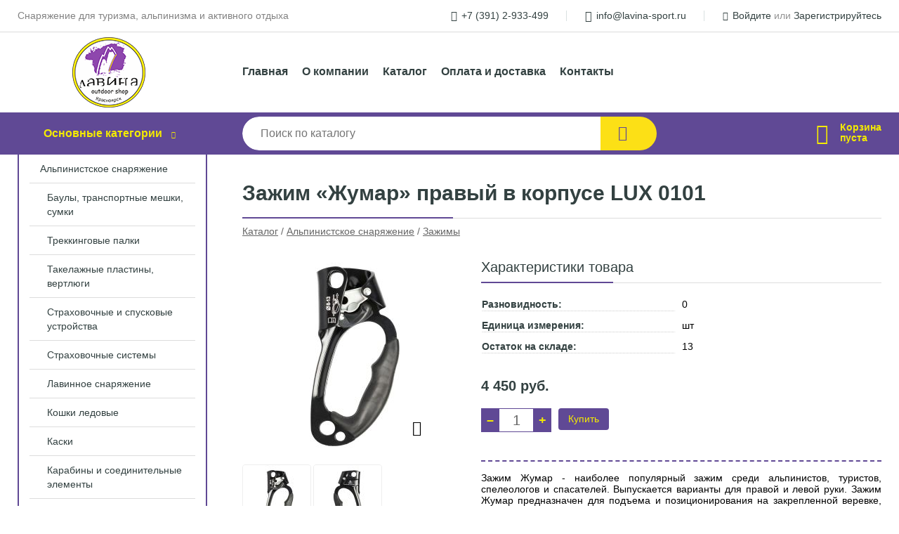

--- FILE ---
content_type: text/html; charset=utf-8
request_url: https://lavina-sport.ru/shop/goods/zajim_jumar_pravyiy_v_korpuse_LUX_0101-19299
body_size: 6967
content:
<!DOCTYPE html><!-- uniSiter platform | www.unisiter.ru / -->
<html lang="ru">
<head>
    <meta charset="utf-8"/>
<meta name="apple-mobile-web-app-capable" content="yes"/>
<meta name="viewport" content="width=device-width, initial-scale=1.0, maximum-scale=1.0, user-scalable=no"/>
<meta name="apple-mobile-web-app-status-bar-style" content="black"/>
<title>Зажим «Жумар» правый в корпусе LUX 0101 &mdash; купить в городе Красноярск, цена, фото &mdash; Лавина</title>
<meta name="description" content="Зажим «Жумар» правый в корпусе LUX 0101 можно купить в нашем интернет-магазине по выгодной цене 4450 руб. Товары в наличии и под заказ."/>
<meta name="keywords" content="Зажим «Жумар» правый в корпусе LUX 0101, цена, фото, купить, Красноярск, Зажимы"/>
<link rel="shortcut icon" href="/favicon.ico" />
<link rel="canonical" href="https://lavina-sport.ru/shop/goods/zajim_jumar_pravyiy_v_korpuse_LUX_0101-19299" />

<!-- глобальный -->
<link rel="preload" as="style" onload="this.rel='stylesheet'" href="/engine/public/templates/default/skin/style.css?v22" />
<!-- глобальный -->
<link rel="preload" as="style" onload="this.rel='stylesheet'" href="/engine/public/templates/t-electro/skin/style.css?v22" />

<link rel="preload" as="style" onload="this.rel='stylesheet'" href="/kernel/css/style.css?v3" media="all"/>
<link rel="preload" as="style" onload="this.rel='stylesheet'" href="/kernel/css/mobile.css?v3" media="all"/>

<script type="text/javascript" src="/kernel/js/jquery.js" ></script>
<script type="text/javascript" src="/engine/public/templates/default/skin/script.js?v9" ></script>
<script type="text/javascript" src="/engine/public/templates/default/skin/iframe.js?v2" ></script>
<script type="text/javascript" src="/engine/public/templates/default/skin/jquery.maskedinput.js" ></script>
<script async type="text/javascript" src="/engine/public/templates/default/skin/mobile.js?v13"></script>
<link rel="stylesheet" type="text/css" href="/shop_current/style.css?v3" />
	<link rel="stylesheet" type="text/css" href="/kernel/forms.css" />
	<script src="/shop_current/shop.js?v3"></script>
	<meta property="og:type" content="website" />
	<meta property="og:url" content="https://lavina-sport.ru/shop/goods/zajim_jumar_pravyiy_v_korpuse_LUX_0101-19299" />
	<meta property="og:title" content="Зажим «Жумар» правый в корпусе LUX 0101" />
	<meta property="og:image" content="https://lavina-sport.ru/uploaded/images/shop/goods/19299.jpg" />
	<script type="text/javascript" src="/engine/public/templates/default/panel/oneClickBuy.js"></script>




<script defer src="/engine/public/templates/default/slick/slick.min.js"></script>
<script defer src="/engine/public/templates/default/slick/left_init.js"></script>
<link href="/engine/public/templates/default/slick/slick-theme.css" type="text/css" rel="stylesheet" />
<link href="/engine/public/templates/default/slick/slick.css" type="text/css" rel="stylesheet" />

<!--
<script async type="text/javascript" src="/engine/public/templates/default/orders/storeControl.js?v2"></script>
-->






</head>
<body>
<div id="wrapper">

    <header itemscope itemtype="https://schema.org/WPHeader">
    <div class="top">
    <div class="container">
        <div class="container">
                        <p>Снаряжение для туризма, альпинизма и активного отдыха</p>
                        <ul class="about">
                                <li class="phone"><a href="tel: +73912933499">+7 (391) 2-933-499</a></li>
                                                                <li class="mail"><a href="mailto:info@lavina-sport.ru">info@lavina-sport.ru</a></li>
                            </ul>
            <nav class="user">
                <ul>
    <li class="phone"><a href="tel:+73912933499">+7 (391) 2-933-499</a></li>
    <li class="mail"><a href="mailto:info@lavina-sport.ru">info@lavina-sport.ru</a></li>
    <li><a class="login" href="/user/auth/">Войдите</a> или  <a href="/user/register/">Зарегистрируйтесь</a></li>
</ul>
            </nav>
        </div>
    </div>
</div>    <div class="fixed-header">
        <div class="container">
    <div class="container container-header">
        <a class="logo" href="/"></a>
        <!--noindex-->
        





<nav class="main" itemscope="" itemtype="https://schema.org/SiteNavigationElement">
    <ul>
                


<li class=" ">
    
        
    <a href="/"  itemprop="url" >Главная</a>
    
    </li>


                


<li class=" ">
    
        
    <a href="/pages/about/"  itemprop="url" >О компании</a>
    
    </li>


                


<li class=" ">
    
        
    <a href="/shop/category/"  itemprop="url" >Каталог</a>
    
    </li>


                


<li class=" ">
    
        
    <a href="/pages/oplata-dostavka/"  itemprop="url" >Оплата и доставка</a>
    
    </li>


                


<li class=" ">
    
        
    <a href="/pages/contact-us/"  itemprop="url" >Контакты</a>
    
    </li>


            </ul>
</nav>


        <!--/noindex-->
    </div>
</div>        <div class="bottom">
    <div class="container">
        <div class="container">
            <div class="catalog_wrapper">
                <a href="/shop/category/">Основные категории</a>
            </div>
            <div class="search">
                <form action="/shop/" method="get">
                    <div class="input">
                        <input type="text" name="search" placeholder="Поиск по каталогу" spellcheck="false"
                               autocomplete="off" value=""
                               id="search_form_input"/>
                    </div>
                    <label><input type="submit" value="" title="Искать"></label>
                </form>
                <div id="search_hints"></div>
            </div>
            
            
                        <div id="cart">
                <div class="cartEmpty_m">Корзина<br/>пуста</div>
            </div>
                    </div>
    </div>
</div>    </div>
</header>
    <div class="header_lines" ></div>

    <section id="content"  class="has_left_col">
        <div class="container">
            <div class="container" itemscope itemtype="http://schema.org/Product">
                <div class="left_col"><nav id="main_catalog">
    





<nav class="main" itemscope="" itemtype="https://schema.org/SiteNavigationElement">
    <ul>
            </ul>
</nav>

    
		<ul>
			<li class="show sub top">
			<a href="/shop/alpinistskoe_snaryajenie/">Альпинистское снаряжение</a>
		<ul>
			<li class="">
			<a href="/shop/baulyi_transportnyie_meshki_sumki1/">Баулы, транспортные мешки, сумки</a>
			</li>
			<li class="">
			<a href="/shop/trekkingovyie_palki1/">Треккинговые палки</a>
			</li>
			<li class="">
			<a href="/shop/takelajnyie_plastinyi_vertlyugi1/">Такелажные пластины, вертлюги</a>
			</li>
			<li class="">
			<a href="/shop/strahovochnyie_i_spuskovyie_ustroystva1/">Страховочные и спусковые устройства</a>
			</li>
			<li class="">
			<a href="/shop/strahovochnyie_sistemyi1/">Страховочные системы</a>
			</li>
			<li class="">
			<a href="/shop/lavinnoe_snaryajenie1/">Лавинное снаряжение</a>
			</li>
			<li class="">
			<a href="/shop/koshki_ledovyie1/">Кошки ледовые</a>
			</li>
			<li class="">
			<a href="/shop/kaski1/">Каски</a>
			</li>
			<li class="">
			<a href="/shop/karabinyi_i_soedinitelnyie_elementyi1/">Карабины и соединительные элементы</a>
			</li>
			<li class="">
			<a href="/shop/ito_zakladki_kryuchya_shlyambura1/">ИТО, закладки, крючья, шлямбура</a>
			</li>
			<li class="show current ">
			<a href="/shop/zajimyi1/">Зажимы</a>
			</li>
			<li class="sub">
			<a href="/shop/verevki_shnuryi1/">Веревки, шнуры</a>
		<ul>
			<li class="">
			<a href="/shop/staticheskaya_verevka1/">Статическая веревка</a>
			</li>
			<li class="">
			<a href="/shop/dinamicheskaya_verevka1/">Динамическая веревка</a>
			</li>
			<li class="">
			<a href="/shop/stropyi/">Стропы</a>
			</li>
			<li class="">
			<a href="/shop/rep_shnuryi/">Реп. шнуры</a>
			</li>
		</ul>
			</li>
			<li class="">
			<a href="/shop/bloki_i_roliki1/">Блоки и ролики</a>
			</li>
			<li class="">
			<a href="/shop/ottyajki_petli_samostrahovki/">Оттяжки, петли, самостраховки</a>
			</li>
			<li class="sub">
			<a href="/shop/magneziya_i_meshochki_pod_magneziyu1/">Магнезия и мешочки под магнезию</a>
		<ul>
			<li class="">
			<a href="/shop/magneziya1/">Магнезия</a>
			</li>
			<li class="">
			<a href="/shop/meshochki_pod_magneziyu1/">Мешочки под магнезию</a>
			</li>
		</ul>
			</li>
			<li class="">
			<a href="/shop/perchatki_dlya_rabotyi_s_verevkoy1/">Перчатки для работы с веревкой</a>
			</li>
			<li class="">
			<a href="/shop/stroporez/">Стропорез</a>
			</li>
			<li class="">
			<a href="/shop/stremya_pedal_lesenka/">Стремя/педаль/лесенка</a>
			</li>
			<li class="">
			<a href="/shop/spasenie_i_evakuatsiya/">Спасение и эвакуация</a>
			</li>
			<li class="">
			<a href="/shop/snejno_ledovoe_snaryajenie/">Снежно-ледовое снаряжение</a>
			</li>
		</ul>
			</li>
			<li class="">
			<a href="/shop/solntsezaschitnyie_ochki/">Солнцезащитные очки</a>
			</li>
			<li class="">
			<a href="/shop/skalnyie_tufli/">Скальные туфли</a>
			</li>
			<li class="">
			<a href="/shop/turisticheskoe_snaryajenie/">Туристическое снаряжение</a>
			</li>
			<li class="">
			<a href="/shop/obuv/">Обувь</a>
			</li>
			<li class="">
			<a href="/shop/knigi/">Книги</a>
			</li>
			<li class="">
			<a href="/shop/sleklayn_SLACKLINES_/">Слеклайн (SLACKLINES)</a>
			</li>
			<li class="">
			<a href="/shop/fonari/">Фонари</a>
			</li>
			<li class="">
			<a href="/shop/odejda/">Одежда</a>
			</li>
			<li class="">
			<a href="/shop/spalnyie_meshki/">Спальные мешки</a>
			</li>
			<li class="">
			<a href="/shop/pitevaya_sistema_flyaga/">Питьевая система/фляга</a>
			</li>
			<li class="">
			<a href="/shop/brelki/">Брелки</a>
			</li>
			<li class="">
			<a href="/shop/gorelkirezakilampyigaz/">Горелки,Резаки,Лампы,Газ</a>
			</li>
			<li class="">
			<a href="/shop/promalp/">ПРОМАЛЬП</a>
			</li>
			<li class="">
			<a href="/shop/aksessuaryi_turisticheskie/">Аксессуары туристические</a>
			</li>
		</ul></nav>


<section class="articles">
        <h4>Полезные статьи</h4>
    <ul class="news_list">

                            
    <li >
                <a href="/news/?id=159" class="img" >
            <img class="lazyload" loading="lazy" src="/uploaded/images/news/159.jpg" alt="История восхождений чемпионов в чемпионате России по альпинизму, класс - технический. Республика Ингушетия, 03-16 февраля 2020."/>
        </a>
                <a href="/news/?id=159" >

            
            <span>История восхождений чемпионов в чемпионате России по альпинизму, класс - технический. Республика Ингушетия, 03-16 февраля 2020.</span>

        </a>
    </li>
                        
    <li >
                <a href="/news/?id=158" class="img" >
            <img class="lazyload" loading="lazy" src="/uploaded/images/news/158.jpg" alt="ТРЭД-КОНТЕСТ и Болдерфест 2017"/>
        </a>
                <a href="/news/?id=158" >

            
            <span>ТРЭД-КОНТЕСТ и Болдерфест 2017</span>

        </a>
    </li>
                        
    <li >
                <a href="/news/?id=157" class="img" >
            <img class="lazyload" loading="lazy" src="/uploaded/images/news/157.jpg" alt="Скальный класс 2017"/>
        </a>
                <a href="/news/?id=157" >

            
            <span>Скальный класс 2017</span>

        </a>
    </li>
                        
    <li >
                <a href="/news/?id=156" class="img" >
            <img class="lazyload" loading="lazy" src="/uploaded/images/news/156.jpg" alt="Отчет о тренировках команды Красноярского края в Крыму 2017"/>
        </a>
                <a href="/news/?id=156" >

            
            <span>Отчет о тренировках команды Красноярского края в Крыму 2017</span>

        </a>
    </li>
                        
    <li >
                <a href="/news/?id=155" class="img" >
            <img class="lazyload" loading="lazy" src="/uploaded/images/news/155.jpg" alt="Егор Матвеенко о начале 2017 года"/>
        </a>
                <a href="/news/?id=155" >

            
            <span>Егор Матвеенко о начале 2017 года</span>

        </a>
    </li>
    </ul>    <a href="/news/" class="more">Читать все статьи</a>
    </section></div><main><h1 itemprop="name">Зажим «Жумар» правый в корпусе LUX 0101</h1>
         <div id="shop_goods">
             <div class="nav">
                 <p><span itemscope itemtype="http://schema.org/BreadcrumbList"><span itemprop="itemListElement" itemscope itemtype="https://schema.org/ListItem">
                        <a itemprop="item" title="Каталог"
                        href="/shop/category/"><span itemprop="name">Каталог</span></a>
                        <meta itemprop="position" content="1" />
                    </span> / <span itemprop="itemListElement" itemscope itemtype="https://schema.org/ListItem">
                                <a itemprop="item" title="Альпинистское снаряжение" href="/shop/alpinistskoe_snaryajenie/">
                                <span itemprop="name">Альпинистское снаряжение</span></a>
                                <meta itemprop="position" content="2" />
                            </span> / <span itemprop="itemListElement" itemscope itemtype="https://schema.org/ListItem">
                                <a itemprop="item" title="Зажимы" href="/shop/zajimyi1/">
                                <span itemprop="name">Зажимы</span></a>
                                <meta itemprop="position" content="3" />
                            </span></span></p>
             </div>
             
             <div class="goods-card">
                
            <div class="gallery">
                <div class="middle">
                    <img class="lazyload" src="/kernel/preview.php?file=shop/goods/19299-1.jpg&width=300&height=300&method=add" alt="Зажим «Жумар» правый в корпусе LUX 0101" itemprop="image" id="current_img" 
                    data-lazyload-getGoodsGalleryNew="fancybox-open">
                    <div id="zoom" data-lazyload-getGoodsGalleryNew="fancybox-open"></div>
                    
                </div>
                <div class="small">
            
                    <a class="various iframe fancybox" href="/uploaded/images/shop/goods/19299-1.jpg" rel="gallery-group" alt=""></a>
                        <img class="lazyload" 
                        data-num="0" 
                        src="/kernel/preview.php?file=shop/goods/19299-1.jpg&amp;width=96&amp;height=96&method=cut" 
                        data-lazyload-getGoodsGalleryNew="ReplaceGalleryIMG" 
                        class="selected">
                    <a class="various iframe fancybox" href="/uploaded/images/shop/goods/19299-2.jpg" rel="gallery-group" alt=""></a>
                        <img class="lazyload" 
                        data-num="1" 
                        src="/kernel/preview.php?file=shop/goods/19299-2.jpg&amp;width=96&amp;height=96&method=cut" 
                        data-lazyload-getGoodsGalleryNew="ReplaceGalleryIMG" 
                        ></div><div class="goods-gallery"><img class="lazyload" alt="preview" src="/kernel/preview.php?file=shop/goods/19299-1.jpg&width=300&height=300&method=add" width="300" height="300" onclick="$.fancybox.open($('.fancybox'), {index : 0});"><img class="lazyload" alt="preview" src="/kernel/preview.php?file=shop/goods/19299-2.jpg&width=300&height=300&method=add" width="300" height="300" onclick="$.fancybox.open($('.fancybox'), {index : 1});"></div></div>
                 
                <div class="right">
                    <div class="features">
                        <div class="features"><h4>Характеристики товара</h4><div class="item" itemprop="additionalProperty" itemscope itemtype="https://schema.org/PropertyValue">
                        <div class="title"><div><span itemprop="name">Разновидность:</span></div></div>
                        <div class="values" data-desc-id="42"><span itemprop="value">0</span></div>
                    </div><div class="item" itemprop="additionalProperty" itemscope itemtype="https://schema.org/PropertyValue">
                        <div class="title"><div><span itemprop="name">Единица измерения:</span></div></div>
                        <div class="values" data-desc-id="79"><span itemprop="value">шт</span></div>
                    </div><div class="item" itemprop="additionalProperty" itemscope itemtype="https://schema.org/PropertyValue">
                        <div class="title"><div><span itemprop="name">Остаток на складе:</span></div></div>
                        <div class="values" data-desc-id="45" data-attr-var="store"><span itemprop="value">13</span></div>
                    </div><div class="item"></div></div>
                    </div>
                    <input type="hidden" name="base_price" value="4450.00" /><input type="hidden" name="discount_price" value="0" /><input type="hidden" name="action" value="buy" />
                <div class="price"
                itemprop="offers" itemscope itemtype="http://schema.org/Offer">
                    <meta itemprop="priceCurrency" content="RUB" /><span class="strong" itemprop="price" content="4450">
                        4 450
                    </span>
                    руб.
                </div><div class="buttons">
                    <form class="forms" action="./ajax_buy.php" method="post" onsubmit="$('input[name=qt]').val($('input[name=qt]').val()*1.0); AddToCart($('input[name=goods_id]').val(),$('input[name=qt]').val()); return false;"><input type="hidden" name="goods_id" value="19300" />
                        <input type="hidden" name="action" value="buy" />
                        <input type="hidden" name="store" value="13" />
                        <input type="hidden" name="multiple" value="1" />
                        <div class="qt">
                            <a class="decr" href="#" onclick="if ($('input[name=qt]').val()*1.0 >= $('input[name=multiple]').val()) $('input[name=qt]').val($('input[name=qt]').val()-$('input[name=multiple]').val()); if ($('#buy_btn_cont a').length) $('#buy_btn_cont').html('<input type='+String.fromCharCode(34)+'submit'+String.fromCharCode(34)+' value='+String.fromCharCode(34)+'Купить'+String.fromCharCode(34)+'>'); updPrice(this); ShowSum(); return false;">–</a>
                            <input type="text" name="qt" value="1" onfocus="if ($(this).val() == '0') $(this).val('');" onblur="ShowSum();" maxlength="4" pattern="^[0-9]+$" onkeypress="if (event.keyCode<46 || event.keyCode > 57 || event.keyCode==47) event.returnValue = false"/>
                            <a class="incr" href="#" onclick="$('input[name=qt]').val(($('input[name=qt]').val()*1.0)+($('input[name=multiple]').val()*1.0)); if ($('#buy_btn_cont a').length) $('#buy_btn_cont').html('<input type='+String.fromCharCode(34)+'submit'+String.fromCharCode(34)+' value='+String.fromCharCode(34)+'Купить'+String.fromCharCode(34)+'>'); updPrice(this); ShowSum(); return false;">+</a>
                        </div>
                        <div id="buy_btn_cont">
                            <input type="submit" value="Купить"/>
                        </div></form></div>
                    <div id="goods_desc"><ul class="tabs hidden"><li class="nav-0 current">Описание</li></ul><div class="content tab-0 current" itemprop="description">Зажим Жумар - наиболее популярный зажим среди альпинистов, туристов, спелеологов и спасателей. Выпускается варианты для правой и левой руки. Зажим Жумар предназначен для подъема и позиционирования на закрепленной веревке, наведении полиспастов, подъема грузов. Эргономичная форма ручки, покрытая резиной, обеспечивает удобство в работе и термоизоляцию. Применяется для удобного захвата веревки при тяге или натяжении (не более 150 кг. на жумар).<br />
<br />
Конструкция кулачка имеет канавку, обеспечивающую самоочищение от влаги, льда и грязи. Работает с веревкой Ø 8-13 мм.<br />
<br />
Размеры, мм - 196*102,5*34<br />
Вес, г - 212<br />
Мах рабочая нагрузка, kN - 1,5<br />
<br />
<br />
Сертификат EAC</div></div>
                </div>
                
             </div>
             
             <div class="similar-goods"><h4>Похожие товары</h4>
            <div class="goods goods_btn_one"
            
            >
            
            <a  href="/shop/goods/zajim_dlya_verevki_TIBLOC_Petzl-3051">
                <img  src="/kernel/preview.php?file=shop/goods/3051.jpg&width=180&height=170" alt="Зажим для веревки TIBLOC Petzl" />
                <span  class="name">Зажим для веревки TIBLOC Petzl</span>
            </a><div class="price">от 5 220 <span class="rouble">Р</span></div><a href="/shop/goods/zajim_dlya_verevki_TIBLOC_Petzl-3051" class="buy more">подробнее</a></div>
            <div class="goods goods_btn_one"
            
            >
            
            <a  href="/shop/goods/zajim_promalp_V2_vento-3359">
                <img  src="/kernel/preview.php?file=shop/goods/3359.jpg&width=180&height=170" alt="Зажим «Промальп» V2 Венто" />
                <span  class="name">Зажим «Промальп» V2 Венто</span>
            </a><div class="price">3 990 <span class="rouble">Р</span></div><a href="/shop/goods/zajim_promalp_V2_vento-3359" class="buy more">подробнее</a></div>
            <div class="goods goods_btn_one"
            
            >
            
            <a  href="/shop/goods/zajim_kaplya_dyural_0103-19301">
                <img  src="/kernel/preview.php?file=shop/goods/19301.jpg&width=180&height=170" alt="Зажим «Капля» дюраль 0103" />
                <span  class="name">Зажим «Капля» дюраль 0103</span>
            </a><div class="price">2 100 <span class="rouble">Р</span></div><a href="/shop/goods/zajim_kaplya_dyural_0103-19301" class="buy more">подробнее</a></div>
            <div class="goods goods_btn_one"
            
            >
            
            <a  href="/shop/goods/zajim_kaplya_stalnaya_0104-2785">
                <img  src="/kernel/preview.php?file=shop/goods/2785.jpg&width=180&height=170" alt="Зажим «Капля» стальная 0104" />
                <span  class="name">Зажим «Капля» стальная 0104</span>
            </a><div class="price">1 700 <span class="rouble">Р</span></div><a href="/shop/goods/zajim_kaplya_stalnaya_0104-2785" class="buy more">подробнее</a></div>
            <div class="goods goods_btn_one"
            
            >
            
            <a  href="/shop/goods/zajim_jumar_levyiy_v_korpuse_LUX_0101-2959">
                <img  src="/kernel/preview.php?file=shop/goods/2959.jpg&width=180&height=170" alt="Зажим «Жумар» левый в корпусе LUX 0101" />
                <span  class="name">Зажим «Жумар» левый в корпусе LUX 0101</span>
            </a><div class="price">4 450 <span class="rouble">Р</span></div><a href="/shop/goods/zajim_jumar_levyiy_v_korpuse_LUX_0101-2959" class="buy more">подробнее</a></div></div>
        </div></main>            </div>
        </div>
        <div class="container clear">
            <div class="container">
                            </div>
        </div>
    </section>
</div>
<footer itemscope itemtype="https://schema.org/WPFooter">
    <div class="container">
        <div class="container">
            <!-- подключаем форму подписки -->
            <div class="subscription">
                <div class="title">
    Подпишитесь на рассылку
    <span>...и будьте в курсе акций и спецпредложений</span>
</div>
<div class="form_wrapper">
    <form class="subscribe" action="" method="post" onsubmit="ProductionSubscribe(this); return false;">
        <input type="hidden" name="type" value="subscribe">
        <div class="input">
            <input type="email" name="mail" placeholder="Укажите E-mail" spellcheck="false"
                   autocomplete="off" value=""/>
        </div>
        <input type="submit" onclick="ym(54371686, 'reachGoal', 'mailing'); return true;" value="Подписаться"/>
            </form>
    <p class="agreement hidden">
        Отправляя форму, вы даете согласие
        на&nbsp;<a target="_blank" href="/pages/agreement/">обработку персональных данных.</a>
    </p>
</div>
            </div>

            <!-- выводим краткое описание -->
            
            <ul class="contacts ">
    <li class="title">Контакты</li>
    <li class="address"><span> 660127, г. Красноярск, ул. Мате Залки 10г, 2-й этаж, пом. 13. (ТК «Кристалл»)</span></li>
        <li class="phone"><a href="tel:+73912933499">+7 (391) 2-933-499</a></li>
                <li class="mail"><a href="mailto:info@lavina-sport.ru">info@lavina-sport.ru</a></li>
    </ul>            





<nav class="main" itemscope="" itemtype="https://schema.org/SiteNavigationElement">
    <ul>
                


<li class="sub ">
        <span 

>Информация </span>
    
        <ul>
                


<li class=" ">
    
        
    <a href="/pages/about/"  itemprop="url" >О компании</a>
    
    </li>


                


<li class=" ">
    
        
    <a href="/pages/oplata-dostavka/"  itemprop="url" >Оплата и доставка</a>
    
    </li>


                


<li class=" ">
    
        
    <a href="/pages/points-of-issue/"  itemprop="url" >Пункты выдачи</a>
    
    </li>


                


<li class=" ">
    
        
    <a href="/pages/guarantees-and-ereturns/"  itemprop="url" >Гарантии и возврат</a>
    
    </li>


                


<li class=" ">
    
        
    <a href="/pages/help/"  itemprop="url" >Как сделать заказ</a>
    
    </li>


                


<li class=" ">
    
        
    <a href="/news/"  itemprop="url" >Статьи</a>
    
    </li>


            </ul>
    </li>


                


<li class=" ">
        <span 
    class="empty"

>  </span>
    
    </li>


                


<li class="sub ">
        <span 

>Документы </span>
    
        <ul>
                


<li class=" ">
    
        
    <a href="/pages/agreement/"  itemprop="url" >Обработка персональных данных</a>
    
    </li>


                


<li class=" ">
    
        
    <a href="/pages/privacy-policy/"  itemprop="url" >Политика конфиденциальности</a>
    
    </li>


            </ul>
    </li>


            </ul>
</nav>


            <ul class="social">
        <li class="ig"><a target="_blank" href="https://www.instagram.com/lavina.sport/">Instagram</a></li>
        <li class="vk"><a target="_blank" href="https://vk.com/lavina_sport">ВКонтакте</a></li>
    </ul>        </div>
    </div>
    <div class="bottom">
    <div class="on_top ontop" title="Наверх"></div>
    <div class="container">
        <div class="container">
            <div class="ways_to_pay" title="Принимаем к оплате карты Visa, Mastercard и МИР">
                Принимаем к&nbsp;оплате
            </div>
            <!---->
            <div class="copyright">
                <meta itemprop="copyrightHolder" content="Лавина">
                <meta itemprop="copyrightYear" content="2026">
                2019–2026 &copy; «Лавина» — Все права защищены.
            </div>
                        <div class="unisiter">
                Платформа <a href="https://unisiter.ru/" target="_blank">uniSiter</a>
            </div>
                    </div>
    </div>
</div></footer>
<script type="application/ld+json">
    {
        "@context": "https://schema.org",
        "url": "https://lavina-sport.ru/",
            "@type": "SearchAction",
            "target": {
                "@type":"EntryPoint",
                "urlTemplate": "https://lavina-sport.ru/shop/?search="
            },
            "query-input": "required name=search"
    }
</script>
<!--noindex-->
<div class="script_time">0.21 с</div>
<!--/noindex-->
</body>
</html>